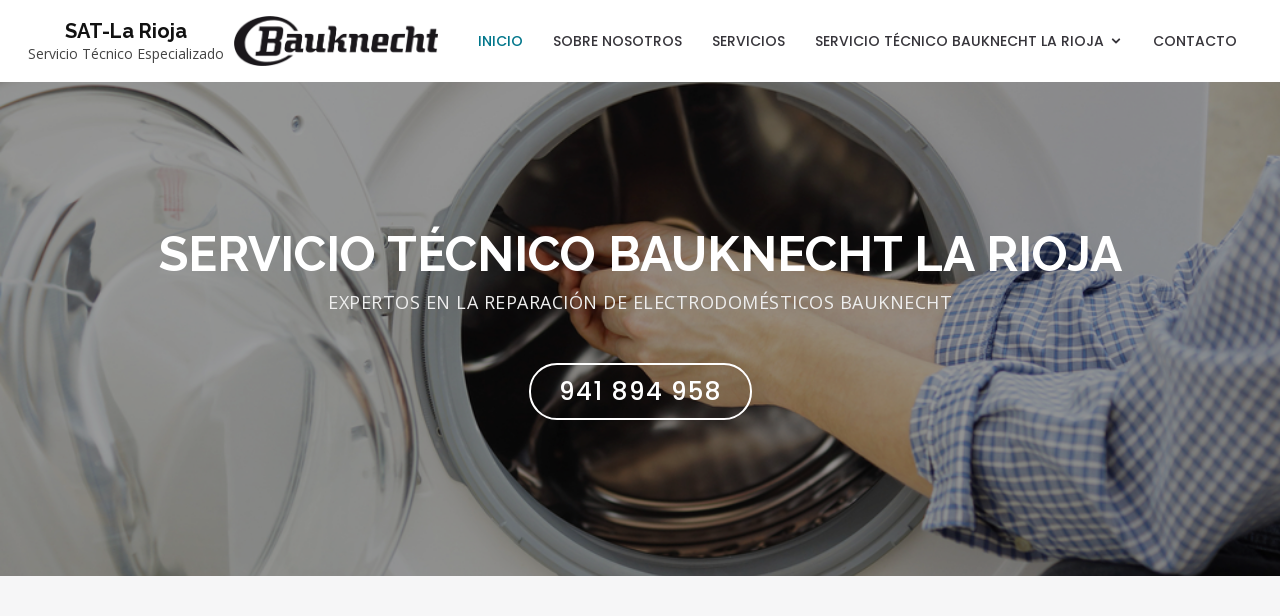

--- FILE ---
content_type: text/html
request_url: https://serviciostecnicos-baukn.com.es/servicio-tecnico-bauknecht-la-rioja.html
body_size: 5250
content:
<!DOCTYPE html>
<html lang="es">

<head>
  <meta charset="utf-8">
  <meta content="width=device-width, initial-scale=1.0" name="viewport">

  <title> Servicio Técnico Bauknecht La Rioja ©|【941 894 958】|Expertos</title>
  <meta
    content="Servicio Técnico Bauknecht La Rioja ||Nuestros 👷🏼‍♂‍profesionales👷🏼‍♂‍ se harán cargo inmediatamente de sus incidencias y las resolverán ⏱lo antes posible⏱"
    name="description">
  
  <meta
    content="SAT-Bauknecht, La Rioja, Servicio Técnico Bauknecht La Rioja, máxima calidad, Electrodomésticos Bauknecht, Electrodoméstico Bauknecht, Electrodoméstico"
    name="keywords">


  <!-- Favicons -->
  <link href="assets/img/favicon.png" rel="icon">
  <link href="assets/img/apple-touch-icon.png" rel="apple-touch-icon">

  <!-- Google Fonts -->
  <link
    href="https://fonts.googleapis.com/css?family=Open+Sans:300,300i,400,400i,600,600i,700,700i|Raleway:300,300i,400,400i,500,500i,600,600i,700,700i|Poppins:300,300i,400,400i,500,500i,600,600i,700,700i"
    rel="stylesheet">

  <!-- Vendor CSS Files -->
  <link href="assets/vendor/bootstrap/css/bootstrap.min.css" rel="stylesheet">
  <link href="assets/vendor/icofont/icofont.min.css" rel="stylesheet">
  <link href="assets/vendor/boxicons/css/boxicons.min.css" rel="stylesheet">
  <link href="assets/vendor/remixicon/remixicon.css" rel="stylesheet">
  <link href="assets/vendor/venobox/venobox.css" rel="stylesheet">
  <link href="assets/vendor/owl.carousel/assets/owl.carousel.min.css" rel="stylesheet">
  <link href="assets/vendor/aos/aos.css" rel="stylesheet">

  <!-- Template Main CSS File -->
  <link href="assets/css/style.min.css" rel="stylesheet">
</head>

<body>

  <!-- ======= Header ======= -->
  <header id="header" class="fixed-top d-flex align-items-center">
    <div class="container-fluid d-flex align-items-center justify-content-between justify-content-md-around">
      <!-- #REV: 02/06/2021 -->
      <div class="logo" id="logo">
        <a href="index.html">
          <span id="logo_lg">
            <h2>SAT-La Rioja</h2>
            <p> Servicio Técnico Especializado </p>
          </span>
          <img src="assets/img/logo_sm.png" alt="Logo Compañia" id="logo_sm" class="img-fluid">
          <img src="assets/img/logo_brand.png" class="img-fluid" alt="Servicio Técnico Bauknecht La Rioja">
        </a>
      </div>

        <nav class="nav-menu d-none d-lg-block">
          <ul>
            <li class="active"><a href="#header">Inicio</a></li>
            <li><a href="#about">Sobre Nosotros</a></li>
            <li><a href="#services">Servicios</a></li>
            
            <li class="drop-down"><a href="">Servicio Técnico Bauknecht La Rioja</a>
              <ul>
                <li><a href="servicio-tecnico-bauknecht-alicante.html">Servicio Técnico Bauknecht Alicante</a></li>
                <li><a href="servicio-tecnico-bauknecht-almeria.html">Servicio Técnico Bauknecht Almería</a></li>
                <li><a href="servicio-tecnico-bauknecht-barcelona.html">Servicio Técnico Bauknecht Barcelona</a></li>
                <li><a href="servicio-tecnico-bauknecht-cadiz.html">Servicio Técnico Bauknecht Cádiz</a></li>
                <li><a href="servicio-tecnico-bauknecht-cordoba.html">Servicio Técnico Bauknecht Córdoba</a></li>
                <li><a href="servicio-tecnico-bauknecht-girona.html">Servicio Técnico Bauknecht Girona</a></li>
                <li><a href="servicio-tecnico-bauknecht-granada.html">Servicio Técnico Bauknecht Granada</a></li>
                <li><a href="servicio-tecnico-bauknecht-huelva.html">Servicio Técnico Bauknecht Huelva</a></li>
                <li><a href="servicio-tecnico-bauknecht-huesca.html">Servicio Técnico Bauknecht Huesca</a></li>
                <li><a href="servicio-tecnico-bauknecht-jaen.html">Servicio Técnico Bauknecht Jaén</a></li>
                <li><a href="servicio-tecnico-bauknecht-la-rioja.html">Servicio Técnico Bauknecht La Rioja</a></li>
                <li><a href="servicio-tecnico-bauknecht-lleida.html">Servicio Técnico Bauknecht Lleida</a></li>
                <li><a href="servicio-tecnico-bauknecht-logrono.html">Servicio Técnico Bauknecht Logroño</a></li>
                <li><a href="servicio-tecnico-bauknecht-malaga.html">Servicio Técnico Bauknecht Malaga</a></li>
                <li><a href="servicio-tecnico-bauknecht-mallorca.html">Servicio Técnico Bauknecht Mallorca</a></li>
                <li><a href="servicio-tecnico-bauknecht-menorca.html">Servicio Técnico Bauknecht Menorca</a></li>
                <li><a href="servicio-tecnico-bauknecht-murcia.html">Servicio Técnico Bauknecht Murcia</a></li>
                <li><a href="servicio-tecnico-bauknecht-navarra.html">Servicio Técnico Bauknecht Navarra</a></li>
                <li><a href="servicio-tecnico-bauknecht-pamplona.html">Servicio Técnico Bauknecht Pamplona</a></li>
                <li><a href="servicio-tecnico-bauknecht-sevilla.html">Servicio Técnico Bauknecht Sevilla</a></li>
                <li><a href="servicio-tecnico-bauknecht-soria.html">Servicio Técnico Bauknecht Soria</a></li>
                <li><a href="servicio-tecnico-bauknecht-tarragona.html">Servicio Técnico Bauknecht Tarragona</a></li>
                <li><a href="servicio-tecnico-bauknecht-zaragoza.html">Servicio Técnico Bauknecht Zaragoza</a></li>
              </ul>
            </li>
            <li><a href="#contact">Contacto</a></li>
          </ul>
        </nav><!-- .nav-menu -->
      </div><!-- End Header Container -->
    </div>
  </header><!-- End Header -->

  <!-- ======= Hero Section ======= -->
  <section id="hero" class="d-flex align-items-center">
    <div class="container text-center position-relative" data-aos="fade-in" data-aos-delay="200">
      <h1>Servicio Técnico Bauknecht La Rioja</h1>
      <h2>Expertos en la Reparación de Electrodomésticos Bauknecht</h2>
      <a href="tel: 941894958" class="btn-get-started scrollto">941 894 958</a>
    </div>
  </section><!-- End Hero -->

  <main id="main">
    <!-- ======= Clients Section ======= -->
    <section id="clients" class="clients section-bg">
      <div class="container">

        <div class="section-title" data-aos="fade-up">
          <h3>Servicio Técnico Bauknecht</h3>
          <img src="assets/img/logo2.png" alt="Logo Bauknecht">
          <h3> ASISTENCIA TÉCNICA INMEDIATA: </h3>
          <h1> <a href="tel: 941894958"> 941 894 958 </a> </h1>
          <h5> En nuestro <strong>Servicio Técnico La Rioja</strong> estamos especializados en ofrecer servicios de
            Reparación y Mantenimiento de equipos de diferentes marcas. También reparamos:</h5>
        </div>

        <div id="clients-carousel" class="carousel slide text-center" data-ride="carousel" data-bs-interval="2500"
          data-bs-touch="false">
          <div class="carousel-inner">
            <!-- #==== NEW ====# -->
            <div class="carousel-item active">
              <a href="https://ae-serviciotecnico.com.es/servicio-tecnico-aeg-la-rioja.html" target="_blank"
                rel="noopener noreferrer"><img src="assets/img/clients/client-1.png" alt="Logo de Aeg"
                  title="Logo de Aeg" loading="lazy" class="img-fluid carousel-image"></a>
            </div>
            <div class="carousel-item">
              <a href="https://am-serviciotecnico.com.es/servicio-tecnico-amana-la-rioja.html" target="_blank"
                rel="noopener noreferrer"><img src="assets/img/clients/client-2.png" alt="Logo de Amana"
                  title="Logo de Amana" loading="lazy" class="img-fluid carousel-image"></a>
            </div>
        
            <div class="carousel-item">
              <a href="https://asp-serviciotecnico.com.es/servicio-tecnico-aspes-la-rioja.html" target="_blank"
                rel="noopener noreferrer"><img src="assets/img/clients/client-3.png" alt="Logo de Aspes" title="Logo de Aspes"
                  loading="lazy" class="img-fluid carousel-image"></a>
            </div>
        
            <div class="carousel-item">
              <a href="https://bal-serviciotecnico.com.es/servicio-tecnico-balay-la-rioja.html" target="_blank"
                rel="noopener noreferrer"><img src="assets/img/clients/client-4.png" alt="Logo de Balay"
                  title="Logo de Balay" loading="lazy" class="img-fluid carousel-image"></a>
            </div>
        
            <div class="carousel-item">
              <a href="https://serviciostecnicos-baukn.com.es/servicio-tecnico-bauknecht-la-rioja.html" target="_blank"
                rel="noopener noreferrer"><img src="assets/img/clients/client-5.png" alt="Logo de Bauknecht" title="Logo de Bauknecht"
                  loading="lazy" class="img-fluid carousel-image"></a>
            </div>
        
            <div class="carousel-item">
              <a href="https://serviciostecnicos-cand.com.es/servicio-tecnico-candy-la-rioja.html" target="_blank"
                rel="noopener noreferrer"><img src="assets/img/clients/client-6.png" alt="Logo de Candy" title="Logo de Candy"
                  loading="lazy" class="img-fluid carousel-image"></a>
            </div>
        
            <div class="carousel-item">
              <a href="https://serviciostecnicos-dediet.com.es/servicio-tecnico-de-dietrich-la-rioja.html" target="_blank"
                rel="noopener noreferrer"><img src="assets/img/clients/client-7.png" alt="Logo de De Dietrich"
                  title="Logo de De Dietrich" loading="lazy" class="img-fluid carousel-image"></a>
            </div>
        
            <div class="carousel-item">
              <a href="https://serviciostecnicos-sat.com.es/servicio-tecnico-bosch-la-rioja.html" target="_blank"
                rel="noopener noreferrer"><img src="assets/img/clients/client-8.png" alt="Logo de Bosch"
                  title="Logo de Bosch" loading="lazy" class="img-fluid carousel-image"></a>
            </div>
        
            <div class="carousel-item">
              <a href="https://sat-serviciostecnicos.com.es/servicio-tecnico-edesa-la-rioja.html" target="_blank"
                rel="noopener noreferrer"><img src="assets/img/clients/client-9.png" alt="Logo de Edesa"
                  title="Logo de Edesa" loading="lazy" class="img-fluid carousel-image"></a>
            </div>
            <!-- #==== END NEW ====# -->
          </div>
        </div>


      </div>
    </section><!-- End Clients Section -->
    <!-- ======= About Section ======= -->
    <section id="about" class="about">
      <div class="container">

        <div class="row content">
          <div class="col-lg-6" data-aos="fade-right" data-aos-delay="100">
            <h2>Sobre Nosotros</h2>
            <h3><strong>Servicio Técnico La Rioja</strong> dedicado a ofrecer el mejor Servicio posible a
              nuestros
              clientes.</h3>
          </div>
          <div class="col-lg-6 pt-4 pt-lg-0" data-aos="fade-left" data-aos-delay="200">
            <h3>
              Calidad y Dedicación
            </h3>
            <p>
              <strong> Servicio Técnico La Rioja </strong> que ofrece servicios de reparación y mantenimiento
              de <strong>
                Electrodomésticos Bauknecht </strong> a domicilio en toda la provincia de <strong> La Rioja </strong>.
            </p>
            <ul>
              <li><i class="ri-check-double-line"></i>Ofrecemos máxima disponibilidad por parte de nuestros Técnicos
                para ofrecer un servicio conveniente en todo momento. Nuestros Técnicos mantienen siempre la
                <strong>profesionalidad</strong> en la que nos especializamos y son cordiales al resolver cualquier duda
                o consulta.
              </li>
              <li><i class="ri-check-double-line"></i>Nuestro <strong> Servicio Técnico Bauknecht La Rioja </strong> se
                centra en proporcionar los mejores servicios en términos de calidad para sus <strong> Electrodomésticos
                  Bauknecht </strong>. </li>
              <li><i class="ri-check-double-line"></i>Líderes en el sector de la reparación y mantenimiento de <strong>
                  Electrodomésticos Bauknecht </strong> gracias a nuestro énfasis en utilizar piezas y recambios
                originales. </li>
            </ul>
            <p class="font-italic">
              Todos nuestros clientes pueden atestar que jamás han tratado con un mejor <strong> Servicio Técnico
                Bauknecht </strong>
            </p>
          </div>
        </div>

      </div>
    </section><!-- End About Section -->



    <!-- ======= Why Us Section ======= -->
    <section id="why-us" class="why-us">
      <div class="container">

        <div class="row">
          <div class="col-lg-4 d-flex align-items-stretch" data-aos="fade-right">
            <div class="content">
              <h3>¿Por qué Nosotros?</h3>
              <p>
                Somos un <strong> Servicio Técnico La Rioja </strong> que tiene como pilares
                fundamentales ofrecer la mejor calidad posible en las reparaciones, la satisfacción completa de todos
                nuestros clientes y ofrecerle la máxima conveniencia posible para que no tenga que preocuparse de nada
                tras llamarnos.
              </p>
              <div class="text-center">
                <a href="#services" class="more-btn"> Nuestros Servicios <i class="bx bx-chevron-right"></i></a>
              </div>
            </div>
          </div>
          <div class="col-lg-8 d-flex align-items-stretch">
            <div class="icon-boxes d-flex flex-column justify-content-center">
              <div class="row">
                <div class="col-xl-4 d-flex align-items-stretch" data-aos="zoom-in" data-aos-delay="100">
                  <div class="icon-box mt-4 mt-xl-0">
                    <i class="icofont-speed-meter"></i>
                    <h4>Rapidez</h4>
                    <p>Ofrecemos un servicio sin igual, realizamos nuestros servicios de <strong>Reparación
                        Electrodomésticos Bauknecht</strong> con la mayor brevedad posible. Muchas reparaciones las
                      realizamos en las primeras <strong>24H</strong>.</p>
                  </div>
                </div>
                <div class="col-xl-4 d-flex align-items-stretch" data-aos="zoom-in" data-aos-delay="200">
                  <div class="icon-box mt-4 mt-xl-0">
                    <i class="icofont-heart"></i>
                    <h4>Satisfacción</h4>
                    <p>
                      Aseguramos la <strong> Satisfacción </strong> de absolutamente TODOS nuestros clientes.
                    </p>
                  </div>
                </div>
                <div class="col-xl-4 d-flex align-items-stretch" data-aos="zoom-in" data-aos-delay="300">
                  <div class="icon-box mt-4 mt-xl-0">
                    <i class="icofont-clip-board"></i>
                    <h4>Garantía</h4>
                    <p>Todas las reparaciones que realizamos vienen con una <strong>Garantía </strong> por escrito para
                      que se despreocupe de sus <strong>Electrodomésticos Bauknecht </strong>.</p>
                  </div>
                </div>
              </div>
            </div><!-- End .content-->
          </div>
        </div>

      </div>
    </section><!-- End Why Us Section -->

    <!-- ======= Cta Section ======= -->
    <section id="cta" class="cta">
      <div class="container">

        <div class="text-center" data-aos="zoom-in">
          <h3>Servicio Técnico Multimarca Bauknecht La Rioja</h3>
          <p>
            ¿A qué espera para llamarnos? Nuestro <strong> Servicio Técnico Bauknecht La Rioja</strong> esta siempre
            listo
            y
            disponible para acudir a su domicilio a reparar cualquier <strong> Electrodoméstico Bauknecht </strong> que
            se le haya estropeado. Somos su alternativa al Servicio Técnico Oficial Bauknecht.
          </p>
          <a class="cta-btn" href="tel: 941894958﻿">941 894 958﻿</a>
        </div>

      </div>
    </section><!-- End Cta Section -->

    <!-- ======= Services Section ======= -->
    <section id="services" class="services section-bg">
      <div class="container">
        <div class="section-title" data-aos="fade-right">
          <h2>Servicios</h2>
          <p>
            En nuestro <strong> Servicio Técnico Bauknecht La Rioja</strong> ofrecemos una gran variedad de <strong>
              Servicios </strong> y <strong> Ventajas </strong> a todos y cada uno de nuestros clientes.
          </p>
        </div>
        <div class="row">
          <div class="col-lg-4 col-sm-6  d-flex align-items-stretch mt-4">
            <div class="icon-box" data-aos="zoom-in" data-aos-delay="100">
              <div class="icon"><i class="icofont-wrench"></i></div>
              <h4 class="title">Servicio de Reparación</h4>
              <p class="description">Ofrecemos la reparación de cualquiera de sus <strong> Electrodomésticos
                  Bauknecht</strong>. </p>
            </div>
          </div>

          <div class="col-lg-4 col-sm-6 d-flex align-items-stretch mt-4">
            <div class="icon-box" data-aos="zoom-in" data-aos-delay="200">
              <div class="icon"><i class="icofont-hammer"></i></div>
              <h4 class="title">Servicio de Mantenimiento</h4>
              <p class="description">Realizamos mantenimiento complementario de sus <strong> Electrodomésticos
                  Bauknecht</strong>.</p>
            </div>
          </div>

          <div class="col-lg-4 col-sm-6 d-flex align-items-stretch mt-4">
            <div class="icon-box" data-aos="zoom-in" data-aos-delay="300">
              <div class="icon"><i class="icofont-bill-alt"></i></div>
              <h4 class="title">Servicio Técnico Económico</h4>
              <p class="description">Nuestros precios son increíblemente competitivos y se ajustan al presupuesto de
                cada
                cliente.</p>
            </div>
          </div>

          <div class="col-lg-4 col-sm-6 d-flex align-items-stretch mt-4">
            <div class="icon-box" data-aos="zoom-in" data-aos-delay="400">
              <div class="icon"><i class="icofont-truck-alt"></i></div>
              <h4 class="title">Servicio a domicilio</h4>
              <p class="description">Un técnico acudirá a su domicilio. Solo tiene que llamar y despreocuparse.</p>
            </div>
          </div>
          <div class="col-lg-4 col-sm-6 d-flex align-items-stretch mt-4">
            <div class="icon-box" data-aos="zoom-in" data-aos-delay="500">
              <div class="icon"><i class='bx bxs-happy-alt'></i></div>
              <h4 class="title">Atención al cliente de Calidad</h4>
              <p class="description">No podrá encontrar un trato más profesional y cordial con nuestros clientes.</p>
            </div>
          </div>
          <div class="col-lg-4 col-sm-6 d-flex align-items-stretch mt-4">
            <div class="icon-box" data-aos="zoom-in" data-aos-delay="600">
              <div class="icon"><i class="icofont-bolt"></i></div>
              <h4 class="title">Uso de piezas y recambios originales</h4>
              <p class="description">Todas las piezas y recambios son originales de la marca <strong> Bauknecht</strong>
              </p>
            </div>
          </div>

        </div>



      </div>
    </section><!-- End Services Section -->

    <!-- ======= Portfolio Section ======= -->
    <section id="portfolio" class="portfolio">
      <div class="container">

        <div class="section-title" data-aos="fade-left">
          <h2>Galería</h2>
        </div>

        <div class="row portfolio-container" data-aos="fade-up" data-aos-delay="200">

          <div class="col-lg-4 col-md-6 portfolio-item filter-app">
            <div class="portfolio-wrap">
              <img src="assets/img/portfolio/portfolio-1.jpg" class="img-fluid" alt="Reparación de Lavadoras Bauknecht La Rioja">
              <div class="portfolio-info">
                <h4>Reparación de Lavadoras Bauknecht en La Rioja</h4>

              </div>
            </div>
          </div>

          <div class="col-lg-4 col-md-6 portfolio-item filter-web">
            <div class="portfolio-wrap">
              <img src="assets/img/portfolio/portfolio-2.jpg" class="img-fluid" alt="Reparación de Hornos Bauknecht La Rioja">
              <div class="portfolio-info">
                <h4>Reparación de Hornos Bauknecht en La Rioja</h4>
              </div>
            </div>
          </div>

          <div class="col-lg-4 col-md-6 portfolio-item filter-app">
            <div class="portfolio-wrap">
              <img src="assets/img/portfolio/portfolio-3.jpg" class="img-fluid" alt="Reparación de Extractores Bauknecht La Rioja">
              <div class="portfolio-info">
                <h4>Reparación de Extractores Bauknecht en La Rioja</h4>
              </div>
            </div>
          </div>

          <div class="col-lg-4 col-md-6 portfolio-item filter-card">
            <div class="portfolio-wrap">
              <img src="assets/img/portfolio/portfolio-4.jpg" class="img-fluid" alt="Reparación de Lavavajillas Bauknecht La Rioja">
              <div class="portfolio-info">
                <h4>Reparación de Lavavajillas Bauknecht en La Rioja</h4>
              </div>
            </div>
          </div>

          <div class="col-lg-4 col-md-6 portfolio-item filter-web">
            <div class="portfolio-wrap">
              <img src="assets/img/portfolio/portfolio-5.jpg" class="img-fluid" alt="Reparación de Neveras Bauknecht La Rioja">
              <div class="portfolio-info">
                <h4>Reparación de Neveras Bauknecht en La Rioja</h4>
              </div>
            </div>
          </div>

          <div class="col-lg-4 col-md-6 portfolio-item filter-app">
            <div class="portfolio-wrap">
              <img src="assets/img/portfolio/portfolio-6.jpg" class="img-fluid" alt="Reparación de Secadoras Bauknecht La Rioja">
              <div class="portfolio-info">
                <h4>Reparación de Secadoras Bauknecht en La Rioja</h4>
              </div>
            </div>
          </div>

          <div class="col-lg-4 col-md-6 portfolio-item filter-card">
            <div class="portfolio-wrap">
              <img src="assets/img/portfolio/portfolio-7.jpg" class="img-fluid" alt="Reparación de Televisores Bauknecht La Rioja">
              <div class="portfolio-info">
                <h4>Reparación de Televisores Bauknecht en La Rioja</h4>
              </div>
            </div>
          </div>

          <div class="col-lg-4 col-md-6 portfolio-item filter-card">
            <div class="portfolio-wrap">
              <img src="assets/img/portfolio/portfolio-8.jpg" class="img-fluid" alt="Reparación de Vitrocerámicas Bauknecht La Rioja">
              <div class="portfolio-info">
                <h4>Reparación de Vitrocerámicas Bauknecht en La Rioja</h4>
              </div>
            </div>
          </div>

          <div class="col-lg-4 col-md-6 portfolio-item filter-web">
            <div class="portfolio-wrap">
              <img src="assets/img/portfolio/portfolio-9.jpg" class="img-fluid" alt="Atención al Cliente">
              <div class="portfolio-info">
                <h4> Gran Atención al Cliente </h4>
              </div>
            </div>
          </div>

        </div>

      </div>
    </section><!-- End Portfolio Section -->

    <!-- ======= Contact Section ======= -->
    <section id="contact" class="contact">
      <div class="container">
        <div class="row">
          <div class="col-lg-12" data-aos="fade-right">
            <div class="section-title">
              <h2>Contacto</h2>
              <p>
                Si tiene cualquier duda o consulta sientase libre de contactarnos a través de nuestro número de teléfono
                y estaremos encantados de atender cualquier pregunta sobre sus <strong> Electrodomésticos Bauknecht
                </strong>
              </p>
            </div>
          </div>
        </div>
        <div class="row" data-aos="fade-up" data-aos-delay="100">
          <div class="info col-lg-6 mt-4">
            <i class="icofont-google-map"></i>
            <h4>Ubicación:</h4>
            <p>La Rioja, España</p>
          </div>
          <div class="info col-lg-6 mt-4">
            <i class="icofont-phone"></i>
            <h4>Teléfono:</h4>
            <p><a href="tel: 941894958﻿"> 941 894 958﻿</a></p>
          </div>

          <iframe style="border:0; width: 100%; height: 400px;"
            src="https://www.google.com/maps/embed?pb=!1m18!1m12!1m3!1d377836.25339313847!2d-2.686666046223074!3d42.281816379028506!2m3!1f0!2f0!3f0!3m2!1i1024!2i768!4f13.1!3m3!1m2!1s0xd454b924ef7dcbb%3A0x787ffa5ea69b298e!2sLa%20Rioja!5e0!3m2!1ses!2ses!4v1601024303939!5m2!1ses!2ses"
            frameborder="0" allowfullscreen></iframe>
        </div>
      </div>
    </section><!-- End Contact Section -->

  </main><!-- End #main -->

  <!-- ======= Footer ======= -->
  <footer id="footer">

    <div class="footer-top">
      <div class="container">
        <h3> Servicio Técnico Multimarca Bauknecht La Rioja </h3>
        <p>
          Los logos y marcas expuestos en este website son a título informativo y pertenecen a nuestros respectivos
          propietarios, nuestros técnicos están especializados en la reparación de la marca, mas no somos el servicio
          técnico oficial de la marca Bauknecht. Pulse aquí si desea localizar al <a target="_blank"
            href="http://www.google.com/search?q=SAT+oficial+Bauknecht+La+Rioja"> SAT Oficial Bauknecht La Rioja</a>
        </p>
      </div>
    </div>

    <div class="container">

      <div class="text-center">
        <div class="copyright text-center">
          <strong>&copy; <span>Eurosat</span></strong>.
        </div>
        <div class="credits">
          <?php
              /*****************************************************************************************************************
  		                                               INICIO POLITICA DE PRIVACIDAD Y COOKIES
  		                                               
  		        El archivo modals.php lo coge de la raiz del dominio madre
  		        
  		        
  						*****************************************************************************************************************/
  						include ("modals.php");
  						?>
          <p style="text-align: center;"><a class="privacidad" target="_blank" href="politica-privacidad.html">POLÍTICA
              DE PRIVACIDAD</a> - <a class="privacidad" target="_blank" href="politica-cookies.html">POLÍTICA DE
              COOKIES</a><br><br></p>

          <?php
              /*****************************************************************************************************************
  		                                               FIN POLITICA DE PRIVACIDAD Y COOKIES
  						*****************************************************************************************************************/
  						?>
        </div>
      </div>
    </div>
  </footer><!-- End Footer -->

  <a href="#" class="back-to-top"><i class="icofont-simple-up"></i></a>

  <!-- Vendor JS Files -->
  <script src="assets/vendor/jquery/jquery.min.js"></script>
  <script src="assets/vendor/bootstrap/js/bootstrap.bundle.min.js"></script>
  <script src="assets/vendor/jquery.easing/jquery.easing.min.js"></script>
  <script src="assets/vendor/php-email-form/validate.js"></script>
  <script src="assets/vendor/waypoints/jquery.waypoints.min.js"></script>
  <script src="assets/vendor/counterup/counterup.min.js"></script>
  <script src="assets/vendor/isotope-layout/isotope.pkgd.min.js"></script>
  <script src="assets/vendor/venobox/venobox.min.js"></script>
  <script src="assets/vendor/owl.carousel/owl.carousel.min.js"></script>
  <script src="assets/vendor/aos/aos.js"></script>

  <!-- Template Main JS File -->
  <script src="assets/js/main.js"></script>

</body>
<a href="tel:  941894958﻿" id="callnowbutton"><span class="NoButtonText"></span></a>

</html>

--- FILE ---
content_type: text/css
request_url: https://serviciostecnicos-baukn.com.es/assets/css/style.min.css
body_size: 5960
content:
body{font-family:"Open Sans", sans-serif;color:#444444}::-moz-selection{background:#3c3c3c;color:#fff}::selection{background:#3c3c3c;color:#fff}a{color:#1a171b}a:hover{color:#002329;text-decoration:none;font-weight:bolder}h1,h2,h3,h4,h5,h6{font-family:"Raleway", sans-serif}.back-to-top{position:fixed;display:none;right:15px;bottom:15px;z-index:99999}.back-to-top i{display:-webkit-box;display:-ms-flexbox;display:flex;-webkit-box-align:center;-ms-flex-align:center;align-items:center;-webkit-box-pack:center;-ms-flex-pack:center;justify-content:center;font-size:24px;width:40px;height:40px;border-radius:50px;background:#161616;color:#fff;-webkit-transition:all 0.4s;-o-transition:all 0.4s;transition:all 0.4s}.back-to-top i:hover{background:#3c3c3c;color:#fff}@media screen and (max-width: 768px){[data-aos-delay]{-webkit-transition-delay:0 !important;-o-transition-delay:0 !important;transition-delay:0 !important}}#header{-webkit-transition:all 0.5s;-o-transition:all 0.5s;transition:all 0.5s;z-index:997;transition:all 0.5s;top:0;background:#fff;padding:1rem 0}#header.header-scrolled{background:#fff;-webkit-box-shadow:0 0 8px rgba(0,0,0,0.15);box-shadow:0 0 8px rgba(0,0,0,0.15);top:0;padding:0.5rem 0}#header #logo img{max-height:50px}#header #logo>a{display:-webkit-box;display:-ms-flexbox;display:flex}#header #logo #logo_lg{text-align:center;display:-webkit-box;display:-ms-flexbox;display:flex;-webkit-box-orient:vertical;-webkit-box-direction:normal;-ms-flex-direction:column;flex-direction:column;-webkit-box-align:center;-ms-flex-align:center;align-items:center;-webkit-box-pack:center;-ms-flex-pack:center;justify-content:center;margin-right:10px}#header #logo #logo_lg *{margin:0}#header #logo #logo_lg h2{font-size:20px;color:#111;font-weight:700}#header #logo #logo_lg p{font-size:14px;color:#444;font-weight:500}@media screen and (max-width: 499px){#header #logo #logo_lg{display:none}}@media screen and (min-width: 500px){#header #logo #logo_sm{display:none}}.nav-menu{margin:0;padding:0;list-style:none}.nav-menu *{margin:0;padding:0;list-style:none}.nav-menu>ul>li{position:relative;white-space:nowrap;float:left}.nav-menu a{display:block;position:relative;color:#36343a;padding:10px 15px;-webkit-transition:0.3s;-o-transition:0.3s;transition:0.3s;font-size:14px;font-weight:500;text-transform:uppercase;font-family:"Poppins", sans-serif}.nav-menu a:hover{color:#00768b;text-decoration:none}.nav-menu .active>a,.nav-menu li:hover>a{color:#00768b;text-decoration:none}.nav-menu .get-started a{background:#161616;color:#fff;border-radius:50px;margin:0 15px;padding:10px 25px}.nav-menu .get-started a:hover{background:#3c3c3c;color:#fff}.nav-menu .drop-down ul{display:block;position:absolute;left:0;top:calc(100% + 30px);z-index:99;opacity:0;visibility:hidden;padding:10px 0;background:#fff;-webkit-box-shadow:0px 0px 30px rgba(127,137,161,0.25);box-shadow:0px 0px 30px rgba(127,137,161,0.25);-webkit-transition:ease all 0.3s;-o-transition:ease all 0.3s;transition:ease all 0.3s}.nav-menu .drop-down:hover>ul{opacity:1;top:100%;visibility:visible}.nav-menu .drop-down li{min-width:180px;position:relative}.nav-menu .drop-down ul a{padding:4px 20px;font-weight:500;text-transform:none;color:black;font-size:14px}.nav-menu .drop-down ul a:hover{color:#00768b}.nav-menu .drop-down ul .active>a,.nav-menu .drop-down ul li:hover>a{color:#00768b}.nav-menu .drop-down>a:after{content:"\ea99";font-family:IcoFont;padding-left:5px}.nav-menu .drop-down .drop-down ul{top:0;left:calc(100% - 30px)}.nav-menu .drop-down .drop-down:hover>ul{opacity:1;top:0;left:100%}.nav-menu .drop-down .drop-down>a{padding-right:35px}.nav-menu .drop-down .drop-down>a:after{content:"\eaa0";font-family:IcoFont;position:absolute;right:15px}@media (max-width: 1366px){.nav-menu .drop-down .drop-down ul{left:-90%}.nav-menu .drop-down .drop-down:hover>ul{left:-100%}.nav-menu .drop-down .drop-down>a:after{content:"\ea9d"}}@media (max-width: 1149px){.nav-menu a{font-size:12px;padding:10px 8px}}@media (min-width: 1920px){.nav-menu a{font-size:16px;padding:10px 20px}}.mobile-nav-toggle{position:fixed;right:15px;top:15px;z-index:9998;border:0;background:none;font-size:24px;-webkit-transition:all 0.4s;-o-transition:all 0.4s;transition:all 0.4s;outline:none !important;line-height:1;cursor:pointer;text-align:right}.mobile-nav-toggle i{color:#161616}.mobile-nav{position:fixed;top:55px;right:15px;bottom:15px;left:15px;z-index:9999;overflow-y:auto;background:#fff;-webkit-transition:ease-in-out 0.2s;-o-transition:ease-in-out 0.2s;transition:ease-in-out 0.2s;opacity:0;visibility:hidden;border-radius:10px;padding:10px 0}.mobile-nav *{margin:0;padding:0;list-style:none}.mobile-nav a{display:block;position:relative;color:#36343a;padding:10px 20px;font-weight:500;outline:none}.mobile-nav a:hover{color:#161616;text-decoration:none}.mobile-nav .active>a,.mobile-nav li:hover>a{color:#161616;text-decoration:none}.mobile-nav .get-started{text-align:center}.mobile-nav .get-started a{background:#161616;color:#fff;border-radius:50px;margin:0 15px;padding:10px 25px;display:inline-block}.mobile-nav .get-started a:hover{background:#00c28e;color:#fff}.mobile-nav .drop-down>a:after{content:"\ea99";font-family:IcoFont;padding-left:10px;position:absolute;right:15px}.mobile-nav .active.drop-down>a:after{content:"\eaa1"}.mobile-nav .drop-down>a{padding-right:35px}.mobile-nav .drop-down ul{display:none;overflow:hidden}.mobile-nav .drop-down li{padding-left:20px}.mobile-nav-overly{width:100%;height:100%;z-index:9997;top:0;left:0;position:fixed;background:rgba(29,28,31,0.6);overflow:hidden;display:none;-webkit-transition:ease-in-out 0.2s;-o-transition:ease-in-out 0.2s;transition:ease-in-out 0.2s}.mobile-nav-active{overflow:hidden}.mobile-nav-active .mobile-nav{opacity:1;visibility:visible}.mobile-nav-active .mobile-nav-toggle i{color:#fff}#hero{width:100%;height:80vh;background:url("../img/hero-bg.jpg");background-position:center;background-size:cover;position:relative}#hero .container{padding-top:80px}#hero:before{content:"";background:rgba(0,0,0,0.4);position:absolute;bottom:0;top:0;left:0;right:0}#hero h1{margin:0 0 10px 0;font-size:48px;font-weight:700;line-height:56px;color:#fff;text-transform:uppercase}#hero h2{color:#eee;margin-bottom:40px;font-size:18px;font-weight:500;font-family:"Open Sans", sans-serif;letter-spacing:0.5px;text-transform:uppercase}#hero .btn-get-started{font-family:"Poppins", sans-serif;text-transform:uppercase;font-weight:500;font-size:25px;letter-spacing:1px;display:inline-block;padding:8px 28px;border-radius:50px;-webkit-transition:0.5s;-o-transition:0.5s;transition:0.5s;margin:10px;border:2px solid #fff;color:#fff}#hero .btn-get-started:hover{background:#161616;border:2px solid #161616}@media (min-width: 1024px){#hero{background-attachment:fixed}}@media (max-width: 768px){#hero{height:100vh}#hero .container{padding-top:60px}#hero h1{font-size:32px;line-height:36px}}section{padding:60px 0;overflow:hidden}.section-bg{background-color:#f6f6f7}.section-title{padding-bottom:30px}.section-title h2{font-size:32px;font-weight:bold;text-transform:uppercase;margin-bottom:20px;padding-bottom:20px;position:relative}.section-title h2::after{content:"";position:absolute;display:block;width:50px;height:3px;background:#161616;bottom:0;left:0}.section-title p{margin-bottom:0}.clients .owl-item{display:-webkit-box;display:-ms-flexbox;display:flex;-webkit-box-pack:center;-ms-flex-pack:center;justify-content:center;-webkit-box-align:center;-ms-flex-align:center;align-items:center;padding:0 20px}.clients .section-title{text-align:center}.clients .section-title img{max-width:300px;padding-bottom:20px !important}.clients .section-title h3{font-weight:bolder;font-size:32px;text-align:center}.clients .section-title h5{font-weight:500}.clients .section-title a{font-family:"Poppins", sans-serif;font-size:1.25em;font-weight:700;letter-spacing:5px;-webkit-transition:all 300ms;-o-transition:all 300ms;transition:all 300ms}.clients .section-title a:hover{color:#00869e}.clients .owl-item img{height:80%;opacity:0.5;-webkit-transition:0.3s;-o-transition:0.3s;transition:0.3s}.clients .owl-item img:hover{opacity:1}.clients .owl-nav,.clients .owl-dots{margin-top:5px;text-align:center}.clients .owl-dot{display:inline-block;margin:0 5px;width:12px;height:12px;border-radius:50%;background-color:#fbe2d8 !important}.clients .owl-dot.active{background-color:#221f1f !important}@media (max-width: 500px){.clients .section-title a{font-size:38px}.clients .section-title h5{font-size:14px !important}}@media (max-width: 380px){.clients .section-title img{max-width:200px}}@media (max-width: 350px){.clients .section-title a{font-size:32px}.clients .section-title h5{font-size:10px}}.about .content h2{font-weight:700;font-size:48px;line-height:60px;margin-bottom:20px;text-transform:uppercase}.about .content h3{font-weight:500;line-height:32px;font-size:24px}.about .content ul{list-style:none;padding:0}.about .content ul li{padding:10px 0 0 28px;position:relative}.about .content ul i{left:0;top:7px;position:absolute;font-size:20px;color:#161616}.about .content p:last-child{margin-bottom:0}.counts{background:#161616;padding:40px 0 20px 0;color:#fff}.counts .counters span{font-size:36px;display:block;font-weight:700}.counts .counters p{padding:0;margin:0 0 20px 0;font-family:"Raleway", sans-serif;font-size:15px;font-weight:500}.why-us .content{padding:30px;background:#161616;border-radius:4px;color:#fff}.why-us .content h3{font-weight:700;font-size:34px;margin-bottom:30px}.why-us .content p{margin-bottom:30px}.why-us .content .more-btn{display:inline-block;background:rgba(255,255,255,0.1);padding:6px 30px 8px 30px;color:#fff;border-radius:50px;-webkit-transition:all 0.3s;-o-transition:all 0.3s;transition:all 0.3s}.why-us .content .more-btn i{font-size:14px}.why-us .content .more-btn:hover{color:#161616;background:#fff}.why-us .icon-boxes .icon-box{text-align:center;border-radius:10px;background:#fff;-webkit-box-shadow:0px 2px 15px rgba(0,0,0,0.1);box-shadow:0px 2px 15px rgba(0,0,0,0.1);padding:40px 30px;width:100%;-webkit-transition:0.3s;-o-transition:0.3s;transition:0.3s}.why-us .icon-boxes .icon-box i{font-size:40px;color:#161616;margin-bottom:30px}.why-us .icon-boxes .icon-box h4{font-size:20px;font-weight:700;margin:0 0 30px 0}.why-us .icon-boxes .icon-box p{font-size:15px;color:#848484}.why-us .icon-boxes .icon-box:hover{-webkit-box-shadow:0px 5px 25px rgba(0,0,0,0.15);box-shadow:0px 5px 25px rgba(0,0,0,0.15)}.cta{background:#161616;background-size:cover;padding:60px 0}.cta h3{color:#fff;font-size:28px;font-weight:700}.cta p{color:#fff}.cta .cta-btn{font-family:"Poppins", sans-serif;text-transform:uppercase;font-weight:600;font-size:22px;letter-spacing:1px;display:inline-block;padding:8px 28px;border-radius:25px;-webkit-transition:0.5s;-o-transition:0.5s;transition:0.5s;margin-top:10px;border:2px solid #fff;color:#fff}.cta .cta-btn:hover{color:#161616;border:2px solid #161616;background:#fff}.services .icon-box{text-align:center;padding:40px 20px;-webkit-transition:all ease-in-out 0.3s;-o-transition:all ease-in-out 0.3s;transition:all ease-in-out 0.3s;background:#fff}.services .icon-box .icon{margin:0 auto;width:64px;height:64px;border-radius:50px;border:1px solid #161616;display:-webkit-box;display:-ms-flexbox;display:flex;-webkit-box-align:center;-ms-flex-align:center;align-items:center;-webkit-box-pack:center;-ms-flex-pack:center;justify-content:center;margin-bottom:20px;-webkit-transition:ease-in-out 0.3s;-o-transition:ease-in-out 0.3s;transition:ease-in-out 0.3s;color:#161616}.services .icon-box .icon i{font-size:28px}.services .icon-box h4{font-weight:700;margin-bottom:15px;font-size:24px}.services .icon-box h4 a{color:#36343a;-webkit-transition:ease-in-out 0.3s;-o-transition:ease-in-out 0.3s;transition:ease-in-out 0.3s}.services .icon-box p{line-height:24px;font-size:14px;margin-bottom:0}.services .icon-box:hover{border-color:#fff;-webkit-box-shadow:0px 0 25px 0 rgba(0,0,0,0.1);box-shadow:0px 0 25px 0 rgba(0,0,0,0.1)}.services .icon-box:hover h4 a{color:#161616}.services .icon-box:hover .icon{color:#fff;background:#3c3c3c;border-color:#3c3c3c}.portfolio .portfolio-item{margin-bottom:30px}.portfolio #portfolio-flters{padding:0;margin:0 auto 20px auto;list-style:none;text-align:center}.portfolio #portfolio-flters li{cursor:pointer;display:inline-block;padding:8px 16px 8px 16px;font-size:14px;font-weight:500;line-height:1;text-transform:uppercase;color:#444444;margin-bottom:5px;-webkit-transition:all 0.3s ease-in-out;-o-transition:all 0.3s ease-in-out;transition:all 0.3s ease-in-out;border-radius:50px;font-family:"Poppins", sans-serif}.portfolio #portfolio-flters li:hover,.portfolio #portfolio-flters li.filter-active{color:#fff;background:#161616}.portfolio #portfolio-flters li:last-child{margin-right:0}.portfolio .portfolio-wrap{-webkit-transition:0.3s;-o-transition:0.3s;transition:0.3s;position:relative;overflow:hidden;z-index:1;background:rgba(54,52,58,0.6)}.portfolio .portfolio-wrap::before{content:"";background:rgba(54,52,58,0.6);position:absolute;left:0;right:0;top:0;bottom:0;-webkit-transition:all ease-in-out 0.3s;-o-transition:all ease-in-out 0.3s;transition:all ease-in-out 0.3s;z-index:2;opacity:0}.portfolio .portfolio-wrap img{-webkit-transition:all ease-in-out 0.3s;-o-transition:all ease-in-out 0.3s;transition:all ease-in-out 0.3s}.portfolio .portfolio-wrap .portfolio-info{opacity:0;position:absolute;top:0;left:0;right:0;bottom:0;z-index:3;-webkit-transition:all ease-in-out 0.3s;-o-transition:all ease-in-out 0.3s;transition:all ease-in-out 0.3s;display:-webkit-box;display:-ms-flexbox;display:flex;-webkit-box-orient:vertical;-webkit-box-direction:normal;-ms-flex-direction:column;flex-direction:column;-webkit-box-pack:end;-ms-flex-pack:end;justify-content:flex-end;-webkit-box-align:center;-ms-flex-align:center;align-items:center;padding:20px}.portfolio .portfolio-wrap .portfolio-info h4{font-size:20px;color:#fff;font-weight:600}.portfolio .portfolio-wrap .portfolio-info p{color:rgba(255,255,255,0.7);font-size:14px;text-transform:uppercase;padding:0;margin:0;font-style:italic}.portfolio .portfolio-wrap .portfolio-links{text-align:center;z-index:4}.portfolio .portfolio-wrap .portfolio-links a{color:#fff;margin:0 5px 0 0;font-size:28px;display:inline-block;-webkit-transition:0.3s;-o-transition:0.3s;transition:0.3s}.portfolio .portfolio-wrap .portfolio-links a:hover{color:#00cc95}.portfolio .portfolio-wrap:hover::before{opacity:1}.portfolio .portfolio-wrap:hover img{-webkit-transform:scale(1.2);-ms-transform:scale(1.2);transform:scale(1.2)}.portfolio .portfolio-wrap:hover .portfolio-info{opacity:1}.testimonials .testimonial-item{-webkit-box-sizing:content-box;box-sizing:content-box;padding:30px 30px 0 30px;margin:30px 15px;text-align:center;min-height:350px;-webkit-box-shadow:0px 2px 12px rgba(0,0,0,0.08);box-shadow:0px 2px 12px rgba(0,0,0,0.08);background:#fff}.testimonials .testimonial-item .testimonial-img{width:90px;border-radius:50%;border:4px solid #fff;margin:0 auto}.testimonials .testimonial-item h3{font-size:18px;font-weight:bold;margin:10px 0 5px 0;color:#111}.testimonials .testimonial-item h4{font-size:14px;color:#999;margin:0}.testimonials .testimonial-item .quote-icon-left,.testimonials .testimonial-item .quote-icon-right{color:#66ffd6;font-size:26px}.testimonials .testimonial-item .quote-icon-left{display:inline-block;left:-5px;position:relative}.testimonials .testimonial-item .quote-icon-right{display:inline-block;right:-5px;position:relative;top:10px}.testimonials .testimonial-item p{font-style:italic;margin:0 auto 15px auto}.testimonials .owl-nav,.testimonials .owl-dots{margin-top:5px;text-align:center}.testimonials .owl-dot{display:inline-block;margin:0 5px;width:12px;height:12px;border-radius:50%;background-color:#ddd !important}.testimonials .owl-dot.active{background-color:#161616 !important}@media (max-width: 767px){.testimonials{margin:30px 10px}}.team{background:#fff}.team .member{position:relative;-webkit-box-shadow:0px 2px 15px rgba(0,0,0,0.1);box-shadow:0px 2px 15px rgba(0,0,0,0.1);padding:30px;border-radius:10px;text-align:center}.team .member .pic{overflow:hidden;width:150px;border-radius:50%;margin:0 auto 20px auto}.team .member .pic img{-webkit-transition:ease-in-out 0.3s;-o-transition:ease-in-out 0.3s;transition:ease-in-out 0.3s}.team .member:hover img{-webkit-transform:scale(1.1);-ms-transform:scale(1.1);transform:scale(1.1)}.team .member h4{font-weight:700;margin-bottom:5px;font-size:20px;color:#36343a}.team .member span{display:block;font-size:15px;padding-bottom:10px;position:relative;font-weight:500}.team .member span::after{content:"";position:absolute;display:block;width:50px;height:1px;background:#b5b3ba;bottom:0;left:50%;-webkit-transform:translateX(-50%);-ms-transform:translateX(-50%);transform:translateX(-50%)}.team .member p{margin:10px 0 0 0;font-size:14px}.team .member .social{margin-top:12px;display:-webkit-box;display:-ms-flexbox;display:flex;-webkit-box-align:center;-ms-flex-align:center;align-items:center;-webkit-box-pack:center;-ms-flex-pack:center;justify-content:center}.team .member .social a{-webkit-transition:ease-in-out 0.3s;-o-transition:ease-in-out 0.3s;transition:ease-in-out 0.3s;display:-webkit-box;display:-ms-flexbox;display:flex;-webkit-box-align:center;-ms-flex-align:center;align-items:center;-webkit-box-pack:center;-ms-flex-pack:center;justify-content:center;border-radius:50px;width:32px;height:32px;background:#a8a5ae}.team .member .social a i{color:#fff;font-size:16px;margin:0 2px}.team .member .social a:hover{background:#161616}.team .member .social a+a{margin-left:8px}.contact .info{padding:30px;width:100%;background:#fff;-webkit-box-shadow:0px 2px 15px rgba(0,0,0,0.1);box-shadow:0px 2px 15px rgba(0,0,0,0.1)}.contact .info i{font-size:20px;color:#fff;float:left;width:44px;height:44px;background:#161616;display:-webkit-box;display:-ms-flexbox;display:flex;-webkit-box-pack:center;-ms-flex-pack:center;justify-content:center;-webkit-box-align:center;-ms-flex-align:center;align-items:center;border-radius:50px;-webkit-transition:all 0.3s ease-in-out;-o-transition:all 0.3s ease-in-out;transition:all 0.3s ease-in-out}.contact .info h4{padding:0 0 0 60px;font-size:22px;font-weight:600;margin-bottom:5px;color:#36343a}.contact .info p{padding:0 0 0 60px;margin-bottom:0;font-size:14px;color:#686470}.contact .php-email-form{width:100%;padding:30px;background:#fff;-webkit-box-shadow:0 0 24px 0 rgba(0,0,0,0.12);box-shadow:0 0 24px 0 rgba(0,0,0,0.12)}.contact .php-email-form .form-group{padding-bottom:8px}.contact .php-email-form .validate{display:none;color:red;margin:0 0 15px 0;font-weight:400;font-size:13px}.contact .php-email-form .error-message{display:none;color:#fff;background:#ed3c0d;text-align:left;padding:15px;font-weight:600}.contact .php-email-form .error-message br+br{margin-top:25px}.contact .php-email-form .sent-message{display:none;color:#fff;background:#18d26e;text-align:center;padding:15px;font-weight:600}.contact .php-email-form .loading{display:none;background:#fff;text-align:center;padding:15px}.contact .php-email-form .loading:before{content:"";display:inline-block;border-radius:50%;width:24px;height:24px;margin:0 10px -6px 0;border:3px solid #18d26e;border-top-color:#eee;-webkit-animation:animate-loading 1s linear infinite;animation:animate-loading 1s linear infinite}.contact .php-email-form input,.contact .php-email-form textarea{border-radius:0;-webkit-box-shadow:none;box-shadow:none;font-size:14px}.contact .php-email-form input{height:44px}.contact .php-email-form textarea{padding:10px 12px}.contact .php-email-form button[type="submit"]{background:#161616;border:0;padding:10px 30px;color:#fff;-webkit-transition:0.4s;-o-transition:0.4s;transition:0.4s;border-radius:50px}.contact .php-email-form button[type="submit"]:hover{background:#3c3c3c}@-webkit-keyframes animate-loading{0%{-webkit-transform:rotate(0deg);transform:rotate(0deg)}100%{-webkit-transform:rotate(360deg);transform:rotate(360deg)}}@keyframes animate-loading{0%{-webkit-transform:rotate(0deg);transform:rotate(0deg)}100%{-webkit-transform:rotate(360deg);transform:rotate(360deg)}}.breadcrumbs{padding:15px 0;background:#f6f6f7;margin-top:100px}.breadcrumbs h2{font-size:24px;line-height:1;font-weight:400}.breadcrumbs ol{display:-webkit-box;display:-ms-flexbox;display:flex;-ms-flex-wrap:wrap;flex-wrap:wrap;list-style:none;padding:0;margin:0;font-size:14px}.breadcrumbs ol li+li{padding-left:10px}.breadcrumbs ol li+li::before{display:inline-block;padding-right:10px;color:#4f4c55;content:"/"}@media (max-width: 768px){.breadcrumbs .d-flex{display:block !important}.breadcrumbs ol{display:block}.breadcrumbs ol li{display:inline-block}}.portfolio-details{padding-top:40px}.portfolio-details .portfolio-details-container{position:relative}.portfolio-details .portfolio-details-carousel{position:relative;z-index:1}.portfolio-details .portfolio-details-carousel .owl-nav,.portfolio-details .portfolio-details-carousel .owl-dots{margin-top:5px;text-align:left}.portfolio-details .portfolio-details-carousel .owl-dot{display:inline-block;margin:0 10px 0 0;width:12px;height:12px;border-radius:50%;background-color:#ddd !important}.portfolio-details .portfolio-details-carousel .owl-dot.active{background-color:#161616 !important}.portfolio-details .portfolio-info{padding:30px;position:absolute;right:0;bottom:-70px;background:#fff;-webkit-box-shadow:0px 2px 15px rgba(0,0,0,0.1);box-shadow:0px 2px 15px rgba(0,0,0,0.1);z-index:2}.portfolio-details .portfolio-info h3{font-size:22px;font-weight:700;margin-bottom:20px;padding-bottom:20px;border-bottom:1px solid #eee}.portfolio-details .portfolio-info ul{list-style:none;padding:0;font-size:15px}.portfolio-details .portfolio-info ul li+li{margin-top:10px}.portfolio-details .portfolio-description{padding-top:50px}.portfolio-details .portfolio-description h2{width:50%;font-size:26px;font-weight:700;margin-bottom:20px}.portfolio-details .portfolio-description p{padding:0 0 0 0}@media (max-width: 768px){.portfolio-details .portfolio-info{position:static;margin-top:30px}}#footer{color:#444444;font-size:14px;background:#f1f0f2}#footer .footer-top{padding:10px 0;background:#f9f8f9}#footer .footer-top a{font-weight:bold}#footer .footer-top a:hover{text-decoration:underline}#footer .footer-top .footer-contact{margin-bottom:30px}#footer .footer-top .footer-contact h4{font-size:22px;margin:0 0 30px 0;padding:2px 0 2px 0;line-height:1;font-weight:700}#footer .footer-top .footer-contact p{font-size:14px;line-height:24px;margin-bottom:0;font-family:"Raleway", sans-serif;color:#3c3c3c}#footer .footer-top h4{font-size:16px;font-weight:bold;color:#444444;position:relative;padding-bottom:12px}#footer .footer-top .footer-links{margin-bottom:30px}#footer .footer-top .footer-links ul{list-style:none;padding:0;margin:0}#footer .footer-top .footer-links ul i{padding-right:2px;color:#00c28e;font-size:18px;line-height:1}#footer .footer-top .footer-links ul li{padding:10px 0;display:-webkit-box;display:-ms-flexbox;display:flex;-webkit-box-align:center;-ms-flex-align:center;align-items:center}#footer .footer-top .footer-links ul li:first-child{padding-top:0}#footer .footer-top .footer-links ul a{color:#777777;-webkit-transition:0.3s;-o-transition:0.3s;transition:0.3s;display:inline-block;line-height:1}#footer .footer-top .footer-links ul a:hover{text-decoration:none;color:#161616}#footer .footer-newsletter{font-size:15px}#footer .footer-newsletter h4{font-size:16px;font-weight:bold;color:#444444;position:relative;padding-bottom:12px}#footer .footer-newsletter form{margin-top:30px;background:#fff;padding:6px 10px;position:relative;border-radius:50px;text-align:left;border:1px solid #e4e3e6}#footer .footer-newsletter form input[type="email"]{border:0;padding:4px 8px;width:calc(100% - 100px)}#footer .footer-newsletter form input[type="submit"]{position:absolute;top:0;right:-2px;bottom:0;border:0;background:none;font-size:16px;padding:0 20px;background:#161616;color:#fff;-webkit-transition:0.3s;-o-transition:0.3s;transition:0.3s;border-radius:50px;-webkit-box-shadow:0px 2px 15px rgba(0,0,0,0.1);box-shadow:0px 2px 15px rgba(0,0,0,0.1)}#footer .footer-newsletter form input[type="submit"]:hover{background:#00664b}#footer .credits{padding-top:20px;font-size:13px;color:#444444}#footer .social-links a{font-size:18px;display:inline-block;background:#161616;color:#fff;line-height:1;padding:8px 0;margin-right:4px;border-radius:50%;text-align:center;width:36px;height:36px;-webkit-transition:0.3s;-o-transition:0.3s;transition:0.3s}#footer .social-links a:hover{background:#3c3c3c;color:#fff;text-decoration:none}@media screen and (max-width: 650px){#callnowbutton{background:url([data-uri]) center/50px 50px no-repeat #fff;background-color:#4caf50;border-radius:50%;bottom:90px;-webkit-box-shadow:0px 3px 5px rgba(0,0,0,0.2),0px 1px 18px rgba(0,0,0,0.12),0px 6px 10px rgba(0,0,0,0.14);box-shadow:0px 3px 5px rgba(0,0,0,0.2),0px 1px 18px rgba(0,0,0,0.12),0px 6px 10px rgba(0,0,0,0.14);display:block;z-index:2147483647;height:65px;position:fixed;right:16px;width:65px;color:transparent}}
